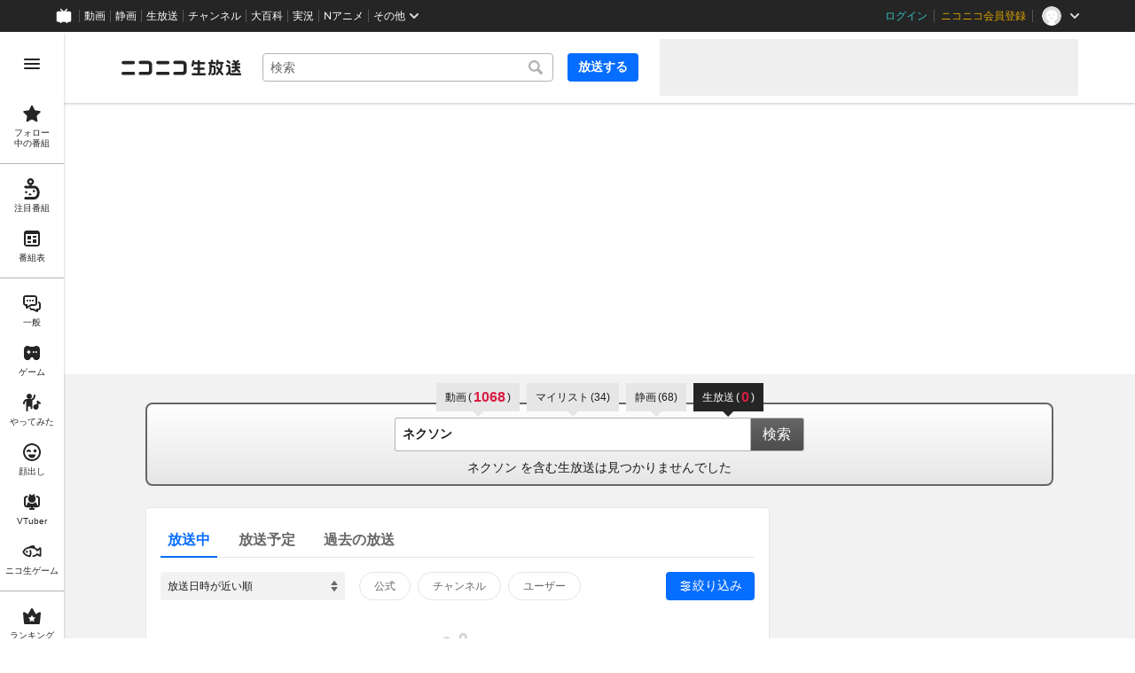

--- FILE ---
content_type: image/svg+xml
request_url: https://nicolive.cdn.nimg.jp/relive/party1-static/images/component/site-side-bar/03_timetable.c8edd.svg
body_size: 313
content:
<svg width="24" height="24" viewBox="0 0 24 24" fill="none" xmlns="http://www.w3.org/2000/svg">
<path d="M18 3H6C4.35 3 3 4.35 3 6V18C3 19.65 4.35 21 6 21H18C19.65 21 21 19.65 21 18V6C21 4.35 19.65 3 18 3ZM18 19H6C5.45 19 5 18.55 5 18V7H19V18C19 18.55 18.55 19 18 19Z" fill="#252525"/>
<path d="M11 9H7V13H11V9Z" fill="#252525"/>
<path d="M11 15H7V17H11V15Z" fill="#252525"/>
<path d="M17 13H13V17H17V13Z" fill="#252525"/>
<path d="M17 9H13V11H17V9Z" fill="#252525"/>
</svg>


--- FILE ---
content_type: image/svg+xml
request_url: https://nicolive.cdn.nimg.jp/relive/party1-static/images/component/site-side-bar/02_namaco.6e15d.svg
body_size: 913
content:
<svg width="24" height="24" viewBox="0 0 24 24" fill="none" xmlns="http://www.w3.org/2000/svg">
<path d="M9.57203 16.9559L8.18278 18.6229C8.09791 18.7242 8.07626 18.8708 8.12768 18.9961C8.17909 19.1214 8.29377 19.2015 8.41966 19.2H11.3805C11.5064 19.2015 11.6211 19.1214 11.6725 18.9961C11.7239 18.8708 11.7023 18.7242 11.6174 18.6229L10.2187 16.9559C10.1359 16.8567 10.0185 16.8 9.89536 16.8C9.77225 16.8 9.65486 16.8567 9.57203 16.9559Z" fill="#252525"/>
<path d="M12.8999 14.55C12.8999 15.2955 13.5043 15.9 14.2499 15.9C14.9955 15.9 15.5999 15.2955 15.5999 14.55C15.5999 13.8044 14.9955 13.2 14.2499 13.2C13.5043 13.2 12.8999 13.8044 12.8999 14.55Z" fill="#252525"/>
<path d="M4.2002 15.7487C4.19972 16.2948 4.52833 16.7874 5.03275 16.9968C5.53716 17.2061 6.11801 17.0909 6.50434 16.7049C6.89068 16.3189 7.00639 15.7381 6.79751 15.2335C6.58863 14.7289 6.0963 14.3999 5.55018 14.3999C4.80506 14.3999 4.20084 15.0036 4.2002 15.7487Z" fill="#252525"/>
<path fill-rule="evenodd" clip-rule="evenodd" d="M3.31052 22.5234C3.31396 22.9285 3.48099 23.3146 3.77314 23.5929C4.06528 23.8712 4.45731 24.0176 4.85889 23.9983H14.5064C17.9806 23.9983 20.6998 20.5708 20.6998 16.1977C20.6998 11.8246 17.9783 8.39709 14.5064 8.39709H11.7265V7.55703C13.5031 6.93212 14.5731 5.10683 14.2586 3.23741C13.944 1.368 12.3368 0 10.455 0C8.57323 0 6.96601 1.368 6.65148 3.23741C6.33696 5.10683 7.40692 6.93212 9.18358 7.55703V8.38869H4.85889C4.4512 8.37838 4.05648 8.53347 3.76334 8.81913C3.4702 9.1048 3.30319 9.49712 3.2998 9.90801C3.30466 10.316 3.47281 10.7047 3.76612 10.986C4.05943 11.2673 4.45304 11.4174 4.85769 11.4021H14.6243C16.3358 11.4021 17.7877 13.5995 17.7877 16.1857C17.7877 18.7719 16.3358 21.0725 14.6243 21.0725H4.85769C4.45908 21.0485 4.06811 21.19 3.7758 21.4642C3.48349 21.7383 3.31535 22.1211 3.31052 22.5234ZM11.9075 3.90754C11.908 4.49935 11.5545 5.03315 11.0121 5.25996C10.4696 5.48677 9.84488 5.3619 9.4294 4.94361C9.01391 4.52531 8.88948 3.89599 9.11413 3.34919C9.33879 2.80239 9.86827 2.44583 10.4556 2.44583C10.8406 2.44551 11.2099 2.59937 11.4822 2.87353C11.7545 3.14769 11.9075 3.51967 11.9075 3.90754Z" fill="#252525"/>
</svg>


--- FILE ---
content_type: image/svg+xml
request_url: https://nicolive.cdn.nimg.jp/relive/party1-static/images/common/empty-common-illust.2f63a.svg
body_size: 3755
content:
<?xml version="1.0" encoding="UTF-8"?>
<svg width="200px" height="120px" viewBox="0 0 200 120" version="1.1" xmlns="http://www.w3.org/2000/svg" xmlns:xlink="http://www.w3.org/1999/xlink">
    <g stroke="none" stroke-width="1" fill="none" fill-rule="evenodd">
        <polygon fill="#999999" opacity="0.25" points="87.581 56.5 139.033 66.791 118.452 77.081 67 66.791"></polygon>
        <path d="M122.378464,61.1649791 L122.590804,61.1649738 C126.789558,61.1649738 130.353069,55.5320088 130.353069,49.2011383 C130.353069,42.8708741 126.789558,37.4919686 122.590804,37.4919686 L98.6253302,37.4919686 C96.5259533,37.4919686 94.8,35.943358 94.8,33.8332699 C94.8,31.7231819 96.5259533,30.1187873 98.6253302,30.1187873 L109.230803,30.1157556 L109.230803,28.0790355 C105.530953,26.7850907 102.862693,23.2767662 102.862693,19.1172248 C102.862693,13.8608014 107.10247,9.6 112.332211,9.6 C117.561952,9.6 121.801728,13.8608014 121.801728,19.1172248 C121.801728,23.2622138 119.150963,26.7596242 115.471624,28.0644832 L115.471624,30.1096921 L122.293996,30.118181 C130.820603,30.118181 137.5,38.5094191 137.5,49.2217541 C137.5,54.8127476 135.680521,59.7716358 132.728567,63.2352411 L139.179109,64.5255 C139.238109,64.5365 139.293109,64.5585 139.350109,64.5735 C139.392109,64.5855 139.433109,64.5955 139.475109,64.6095 C139.656109,64.6685 139.828109,64.7455 139.988109,64.8415 C139.999109,64.8485 140.012109,64.8505 140.022109,64.8575 C140.041109,64.8685 140.055109,64.8865 140.073109,64.8985 C140.231109,65.0015 140.379109,65.1175 140.510109,65.2525 C140.517109,65.2605 140.527109,65.2675 140.534109,65.2755 C140.666109,65.4145 140.776109,65.5715 140.874109,65.7375 C140.893109,65.7695 140.912109,65.8005 140.930109,65.8325 C141.018109,65.9985 141.090109,66.1725 141.140109,66.3575 C141.148109,66.3865 141.152109,66.4165 141.159109,66.4465 C141.179109,66.5285 141.202109,66.6095 141.213109,66.6945 C141.225109,66.7905 141.226109,66.8855 141.228109,66.9815 C141.229109,66.9995 141.235109,67.0165 141.235109,67.0335 L141.235109,97.9045 C141.235109,98.8745 140.688109,99.7605 139.821109,100.1945 L119.240109,110.4855 C119.210109,110.4995 119.177109,110.5055 119.146109,110.5195 C119.024109,110.5735 118.899109,110.6195 118.769109,110.6545 C118.720109,110.6685 118.670109,110.6845 118.618109,110.6955 C118.446109,110.7305 118.272109,110.7545 118.096109,110.7545 C117.929109,110.7545 117.761109,110.7385 117.594109,110.7045 L96.7141086,106.5285 C95.3281086,106.2515 94.4301086,104.9035 94.7071086,103.5175 C94.9841086,102.1305 96.3421086,101.2325 97.7181086,101.5105 L115.537109,105.0745 L115.537109,79.4215 L69.2021086,70.1545 L69.2021086,95.8075 L74.3651086,96.8405 C75.7511086,97.1165 76.6491086,98.4655 76.3721086,99.8515 C76.0951086,101.2375 74.7361086,102.1355 73.3611086,101.8585 L66.1411086,100.4135 C64.9451086,100.1745 64.0851086,99.1245 64.0851086,97.9045 L64.0851086,67.0335 C64.0851086,67.0265 64.0881086,67.0185 64.0881086,67.0105 C64.0891086,66.8395 64.1091086,66.6715 64.1431086,66.5065 C64.1511086,66.4705 64.1631086,66.4365 64.1721086,66.4005 C64.2061086,66.2655 64.2511086,66.1355 64.3061086,66.0095 C64.3221086,65.9745 64.3351086,65.9385 64.3521086,65.9035 C64.4271086,65.7545 64.5131086,65.6115 64.6141086,65.4785 C64.6301086,65.4575 64.6491086,65.4405 64.6651086,65.4205 C64.7581086,65.3065 64.8611086,65.2015 64.9731086,65.1045 C64.9911086,65.0895 65.0041086,65.0705 65.0211086,65.0555 C65.0361086,65.0435 65.0531086,65.0365 65.0671086,65.0255 C65.1961086,64.9245 65.3321086,64.8315 65.4811086,64.7555 C65.4881086,64.7515 65.4941086,64.7465 65.5011086,64.7435 L86.0801086,54.4535 C86.1071086,54.4405 86.1381086,54.4325 86.1661086,54.4195 C86.2191086,54.3955 86.2721086,54.3755 86.3271086,54.3555 C86.4241086,54.3185 86.5201086,54.2875 86.6201086,54.2635 C86.6721086,54.2515 86.7231086,54.2385 86.7771086,54.2295 C86.8971086,54.2075 87.0191086,54.1965 87.1411086,54.1935 C87.1701086,54.1925 87.1961086,54.1845 87.2241086,54.1845 C87.2341086,54.1845 87.2431086,54.1875 87.2521086,54.1875 C87.4111086,54.1895 87.5691086,54.2015 87.7261086,54.2345 L87.7351086,54.2365 C87.7381086,54.2365 87.7411086,54.2375 87.7451086,54.2375 L122.378464,61.1649791 Z M79.4169086,100.4098 C79.7059086,99.0258 81.0689086,98.1368 82.4449086,98.4288 L85.4529086,99.0568 C86.8369086,99.3468 87.7239086,100.7028 87.4349086,102.0858 C87.1829086,103.2928 86.1179086,104.1218 84.9329086,104.1218 C84.7589086,104.1218 84.5819086,104.1038 84.4059086,104.0668 L81.3979086,103.4378 C80.0149086,103.1488 79.1279086,101.7928 79.4169086,100.4098 Z M136.118109,71.1745 L124.928109,76.7695 L120.654109,78.9055 L120.654109,104.0555 L136.118109,96.3235 L136.118109,71.1745 Z M84.6661086,68.0285 L84.6661086,60.8835 L74.4591086,65.9875 L84.6661086,68.0285 Z M130.860109,68.0805 L89.7831086,59.8635 L89.7831086,69.0515 L117.736109,74.6425 L118.103109,74.4585 L130.860109,68.0805 Z M60.0653086,60.0661 C59.6083086,60.0661 59.1503086,59.8901 58.8033086,59.5391 L57.0983086,57.8101 C56.4123086,57.1141 56.4193086,55.9921 57.1163086,55.3041 C57.8113086,54.6191 58.9343086,54.6261 59.6223086,55.3221 L61.3273086,57.0501 C62.0133086,57.7471 62.0063086,58.8691 61.3093086,59.5561 C60.9643086,59.8961 60.5143086,60.0661 60.0653086,60.0661 Z M66.3310086,55.2526 C65.4990086,55.2526 64.7560086,54.6626 64.5930086,53.8156 L64.1020086,51.2666 C63.9180086,50.3056 64.5470086,49.3766 65.5080086,49.1906 C66.4710086,49.0076 67.3980086,49.6356 67.5830086,50.5966 L68.0730086,53.1456 C68.2580086,54.1066 67.6290086,55.0346 66.6680086,55.2206 C66.5550086,55.2416 66.4420086,55.2526 66.3310086,55.2526 Z M55.3153086,66.4176 C55.1963086,66.4176 55.0753086,66.4046 54.9543086,66.3806 L52.4133086,65.8546 C51.4553086,65.6546 50.8383086,64.7176 51.0373086,63.7596 C51.2363086,62.8016 52.1753086,62.1906 53.1313086,62.3836 L55.6723086,62.9096 C56.6303086,63.1086 57.2473086,64.0466 57.0483086,65.0046 C56.8753086,65.8416 56.1373086,66.4176 55.3153086,66.4176 Z M80.7197244,42.8455525 C81.7014523,42.3658981 82.8090396,42.2899879 83.8376541,42.6327128 C84.8776298,42.9780682 85.7164859,43.7130733 86.1983971,44.7025411 C86.6831609,45.6933736 86.7493705,46.8124457 86.3863525,47.853437 C86.1863327,48.4276504 85.8699244,48.9381245 85.4607706,49.3618157 C85.1321972,49.7020634 84.7439433,49.9860685 84.3063547,50.1987988 C83.3274301,50.6769899 82.221084,50.7429774 81.1928927,50.3839792 C80.1625928,50.025725 79.3285253,49.2814426 78.8458701,48.2898661 C78.3618256,47.2997282 78.2922414,46.1899088 78.649875,45.1645702 C79.0041093,44.1470703 79.7400805,43.3230489 80.7197244,42.8455525 Z M70.2047463,19.3477319 C76.3911225,16.3302679 81.5570576,18.7054459 83.4626037,22.6127836 C84.9654823,25.6947585 84.1217814,27.5588512 82.0816055,32.0640582 C81.2381267,33.940877 80.8535181,34.7983694 81.6845483,36.5031021 C82.0710942,37.2962145 82.8764786,38.9497683 81.5114749,40.363271 C81.1884588,40.697764 80.7442866,41.0195203 80.1433123,41.3121889 C77.3285198,42.6852268 76.1384213,41.680539 75.1299295,39.6139812 C74.5607879,38.4485251 73.0506172,35.3539477 74.9847776,31.581851 L75.1133248,31.3292533 C76.6806276,28.2566303 77.2085369,27.2219546 76.6290531,26.0312193 C76.0290822,24.8012376 74.6115582,24.583406 72.8359739,25.4474976 C69.7715629,26.9437047 70.547415,29.0122016 70.9614435,30.123788 C71.4786087,31.6338576 70.0406555,32.9602319 68.5217103,33.6982029 C67.7272086,34.0861875 66.9888121,34.2850736 66.3255236,34.2895792 C65.2160322,34.2969228 64.3584554,33.7454131 63.845789,32.6956616 C62.5291769,29.9937457 62.3486664,23.1772272 70.2047463,19.3477319 Z M111.000916,52.0228353 C111.428031,51.5498846 112.168242,51.5498846 112.59596,52.0228353 L116.023736,55.8131113 C116.479807,56.3175922 116.123878,57.1258529 115.445804,57.1258529 L108.150469,57.1258529 C107.472394,57.1258529 107.117069,56.3175922 107.572537,55.8131113 L111.000916,52.0228353 Z M118.791294,45.1967005 C118.791294,43.334002 120.294037,41.8235913 122.147884,41.8235913 C124.00173,41.8235913 125.504474,43.334002 125.504474,45.1973068 C125.504474,47.0600052 124.00173,48.570416 122.147884,48.570416 C120.294037,48.570416 118.791294,47.0600052 118.791294,45.1967005 Z M97.7696532,48.2462022 C97.7696532,46.3835037 99.2723968,44.873093 101.126243,44.873093 C102.98009,44.873093 104.482833,46.3835037 104.482833,48.2462022 C104.482833,50.1095069 102.98009,51.6199177 101.126243,51.6199177 C99.2723968,51.6199177 97.7696532,50.1095069 97.7696532,48.2462022 Z M115.921059,19.143904 C115.921059,17.1672123 114.326619,15.5652432 112.360564,15.5652432 C110.393907,15.5652432 108.799466,17.1672123 108.799466,19.143904 C108.799466,21.1205957 110.393907,22.7225649 112.360564,22.7225649 C114.326619,22.7225649 115.921059,21.1205957 115.921059,19.143904 Z" fill="#999999"></path>
    </g>
</svg>


--- FILE ---
content_type: image/svg+xml
request_url: https://nicolive.cdn.nimg.jp/relive/party1-static/nicolive/shape/updown_icon_mono3.1ec84.svg
body_size: 504
content:
<svg width="24" height="24" viewBox="0 0 24 24" fill="none" xmlns="http://www.w3.org/2000/svg">
<path d="M15 13C15.0896 13.0073 15.1758 13.0376 15.2503 13.0879C15.3248 13.1383 15.3851 13.207 15.4253 13.2874C15.4655 13.3678 15.4843 13.4572 15.4798 13.547C15.4754 13.6368 15.4479 13.7239 15.4 13.8L12.5 17.7C12.4418 17.7657 12.3713 17.8192 12.2924 17.8576C12.2135 17.896 12.1279 17.9185 12.0403 17.9238C11.9527 17.9291 11.865 17.9171 11.7821 17.8885C11.6991 17.8599 11.6227 17.8152 11.557 17.757C11.537 17.739 11.518 17.72 11.5 17.7L8.60001 13.8C8.55239 13.7239 8.52514 13.6368 8.52086 13.5471C8.51658 13.4574 8.53543 13.3681 8.57558 13.2878C8.61574 13.2075 8.67587 13.1388 8.75019 13.0884C8.82451 13.038 8.91053 13.0076 9.00001 13H15Z" fill="#666666"/>
<path d="M9 11C8.91039 10.9927 8.82418 10.9624 8.7497 10.912C8.67521 10.8617 8.61495 10.793 8.57475 10.7126C8.53454 10.6322 8.51574 10.5428 8.52016 10.453C8.52459 10.3632 8.55208 10.276 8.6 10.2L11.5 6.29998C11.5582 6.23431 11.6287 6.18075 11.7076 6.14235C11.7865 6.10395 11.8721 6.08146 11.9597 6.07617C12.0473 6.07088 12.135 6.08288 12.2179 6.1115C12.3009 6.14012 12.3773 6.1848 12.443 6.24298C12.463 6.26096 12.482 6.27999 12.5 6.29998L15.4 10.2C15.7 10.5 15.4 11 15 11H9Z" fill="#666666"/>
</svg>


--- FILE ---
content_type: application/javascript
request_url: https://nicolive.cdn.nimg.jp/relive/party2-bin/input-mode-checker_v18.2.6.a9e0f.js
body_size: 751
content:
(()=>{"use strict";let e,o;var t={};t.d=(e,o)=>{for(var n in o)t.o(o,n)&&!t.o(e,n)&&Object.defineProperty(e,n,{enumerable:!0,get:o[n]})},t.o=(e,o)=>Object.prototype.hasOwnProperty.call(e,o),t.r=e=>{"undefined"!=typeof Symbol&&Symbol.toStringTag&&Object.defineProperty(e,Symbol.toStringTag,{value:"Module"}),Object.defineProperty(e,"__esModule",{value:!0})};var n={};t.r(n),t.d(n,{InputModeChecker:()=>d});function r(){o.forEach(o=>{o(e)})}let d={currentInputMode:()=>e,addEventListener(e){-1===o.indexOf(e)&&o.push(e)},removeEventListener(e){let t=o.indexOf(e);-1!==t&&o.splice(t,1)}};"undefined"!=typeof document&&(e="mouse",o=[],document.addEventListener("mousedown",function(){"mouse"!==e&&(e="mouse",r())}),document.addEventListener("keydown",function(o){9===o.keyCode&&"keyboard"!==e&&(e="keyboard",r())}));var u=window;for(var i in n)u[i]=n[i];n.__esModule&&Object.defineProperty(u,"__esModule",{value:!0})})();

--- FILE ---
content_type: image/svg+xml
request_url: https://nicolive.cdn.nimg.jp/relive/party1-static/nicolive/shape/hamburger.e76bb.svg
body_size: 235
content:
<svg width="24" height="24" viewBox="0 0 24 24" fill="none" xmlns="http://www.w3.org/2000/svg">
<path d="M4 18H20C20.6 18 21 17.6 21 17C21 16.4 20.6 16 20 16H4C3.4 16 3 16.4 3 17C3 17.6 3.4 18 4 18ZM4 13H20C20.6 13 21 12.6 21 12C21 11.4 20.6 11 20 11H4C3.4 11 3 11.4 3 12C3 12.6 3.4 13 4 13ZM3 7C3 7.6 3.4 8 4 8H20C20.6 8 21 7.6 21 7C21 6.4 20.6 6 20 6H4C3.4 6 3 6.4 3 7Z" fill="#252525"/>
</svg>


--- FILE ---
content_type: image/svg+xml
request_url: https://nicolive.cdn.nimg.jp/relive/party1-static/images/component/site-side-bar/09_namagame.dc28d.svg
body_size: 1031
content:
<svg width="24" height="24" viewBox="0 0 24 24" fill="none" xmlns="http://www.w3.org/2000/svg">
<path d="M6.3001 13.5001C6.96284 13.5001 7.5001 12.9628 7.5001 12.3001C7.5001 11.6374 6.96284 11.1001 6.3001 11.1001C5.63736 11.1001 5.1001 11.6374 5.1001 12.3001C5.1001 12.9628 5.63736 13.5001 6.3001 13.5001Z" fill="#252525"/>
<path d="M21.7556 7.41543C21.2965 7.20524 20.7716 7.27489 20.3852 7.59707L18.2137 9.40782C17.7128 8.85994 16.901 8.15282 15.6905 7.57566C15.456 6.95247 15.125 6.1469 14.6906 5.25297L14.6879 5.24756L14.6819 5.24633C13.7967 5.06764 12.8889 5.05263 11.9838 5.20178C11.2598 5.3209 10.5358 5.54488 9.83204 5.86706C9.19014 6.16093 8.68145 6.48483 8.34641 6.72308C7.60596 6.86214 6.90318 7.07356 6.24381 7.35636C5.19975 7.80406 4.26546 8.42898 3.46688 9.21338C2.09999 10.556 1.59705 11.9203 1.57634 11.9779L1.5 12.1895L1.53268 12.4118C1.55214 12.544 1.75472 13.7416 2.86863 15.0493C3.51303 15.8056 4.33506 16.4473 5.31251 16.9565C6.49803 17.5743 7.91681 17.9974 9.52993 18.214L10.1708 18.3001L10.4685 17.7335C11.2765 16.1952 11.6325 14.6198 11.5267 13.0505C11.4429 11.8093 11.0864 10.9451 10.937 10.6313C10.7214 10.1787 10.1748 9.984 9.71604 10.1967C9.25725 10.4093 9.05991 10.9486 9.27546 11.4012C9.35754 11.5737 9.63046 12.2109 9.69533 13.1711C9.76568 14.2119 9.57184 15.2673 9.11854 16.3161C8.02907 16.1189 7.06584 15.81 6.24755 15.3951C5.48515 15.0084 4.84624 14.529 4.34853 13.9695C3.75852 13.3065 3.50505 12.6806 3.40551 12.3616C3.58613 11.987 4.02222 11.2068 4.82079 10.4401C5.45646 9.82968 6.19841 9.34383 7.02617 8.99581C8.07098 8.55647 9.26323 8.33373 10.5697 8.33373C11.743 8.33373 12.826 8.48411 13.789 8.78045C14.5484 9.01427 15.2362 9.3394 15.833 9.74698C16.8109 10.4147 17.2288 11.0938 17.2625 11.1499L17.7809 12.1408L20.6646 9.73615V15.6067L17.9667 13.7982L17.4301 14.3099C17.4249 14.3151 16.8922 14.8199 16.0879 15.3316C15.0728 15.9774 14.1178 16.3185 13.3262 16.3185C12.8193 16.3185 12.4084 16.7239 12.4084 17.224C12.4084 17.7242 12.8193 18.1295 13.3262 18.1295C14.4878 18.1295 15.7516 17.7003 17.0826 16.8536C17.5025 16.5866 17.862 16.319 18.1351 16.101L20.493 17.6813C20.8876 17.9459 21.3948 17.9735 21.8164 17.7532C22.238 17.5329 22.5 17.1037 22.5 16.6328V8.56558C22.5 8.06643 22.2148 7.62587 21.7561 7.41568L21.7556 7.41543Z" fill="#252525"/>
</svg>
